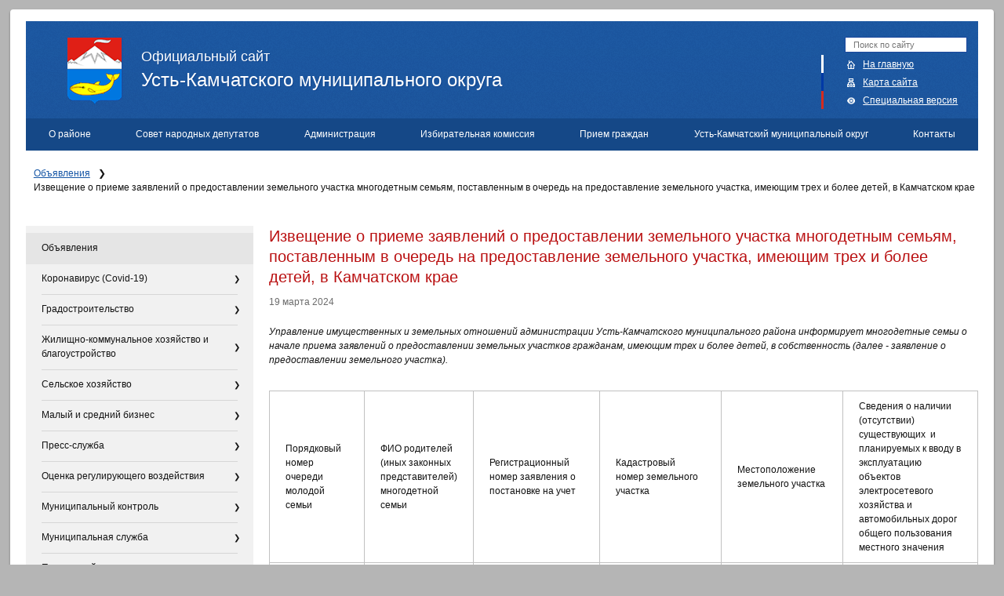

--- FILE ---
content_type: text/html; charset=utf-8
request_url: https://ust-kam.ru/ob_yavleniya/izvewenie_o_priem349483847384734434e_zayavlenij_o_predostavlenii_zemelnogo_uchastka_mnogodetnym_semyam_postavlennym_v_ochered_na/
body_size: 12478
content:
<!DOCTYPE html PUBLIC "-//W3C//DTD HTML 4.01//EN" "http://www.w3.org/TR/html4/strict.dtd">
<html xmlns="http://www.w3.org/1999/xhtml" xmlns:umi="http://www.umi-cms.ru/TR/umi" class="u-eip" xml:lang="ru"><head><meta http-equiv="Content-type" content="text/html; charset=utf-8"></meta><title>Официальный сайт Усть-Камчатского Муниципального района — Извещение о приеме заявлений о предоставлении земельного участка многодетным семьям, поставленным в очередь на предоставление земельного участка, имеющим трех и более детей, в Камчатском крае</title><link rel="icon" href="/favicon.png" sizes="16x16"></link><link rel="icon" href="/favicon32.png" sizes="32x32"></link><link rel="icon" href="/favicon.ico" type="image/x-icon"></link><link rel="SHORTCUT ICON" href="/favicon.ico"></link><meta name="description" content=""></meta><meta name="keywords" content="Усть-Камчатск, Усть-Камчатский регион, администрация"></meta><link rel="search" type="application/opensearchdescription+xml" href="/xsl/onlineSearch/description.xml" title="Search on UMI.CMS"></link><script>
	window.pageData = {"pageId":"22998","page":{"alt-name":"izvewenie_o_priem349483847384734434e_zayavlenij_o_predostavlenii_zemelnogo_uchastka_mnogodetnym_semyam_postavlennym_v_ochered_na","is_default":false},"title":"\u041e\u0444\u0438\u0446\u0438\u0430\u043b\u044c\u043d\u044b\u0439 \u0441\u0430\u0439\u0442 \u0423\u0441\u0442\u044c-\u041a\u0430\u043c\u0447\u0430\u0442\u0441\u043a\u043e\u0433\u043e \u041c\u0443\u043d\u0438\u0446\u0438\u043f\u0430\u043b\u044c\u043d\u043e\u0433\u043e \u0440\u0430\u0439\u043e\u043d\u0430 \u2014 \u0418\u0437\u0432\u0435\u0449\u0435\u043d\u0438\u0435 \u043e \u043f\u0440\u0438\u0435\u043c\u0435 \u0437\u0430\u044f\u0432\u043b\u0435\u043d\u0438\u0439 \u043e \u043f\u0440\u0435\u0434\u043e\u0441\u0442\u0430\u0432\u043b\u0435\u043d\u0438\u0438 \u0437\u0435\u043c\u0435\u043b\u044c\u043d\u043e\u0433\u043e \u0443\u0447\u0430\u0441\u0442\u043a\u0430 \u043c\u043d\u043e\u0433\u043e\u0434\u0435\u0442\u043d\u044b\u043c \u0441\u0435\u043c\u044c\u044f\u043c, \u043f\u043e\u0441\u0442\u0430\u0432\u043b\u0435\u043d\u043d\u044b\u043c \u0432 \u043e\u0447\u0435\u0440\u0435\u0434\u044c \u043d\u0430 \u043f\u0440\u0435\u0434\u043e\u0441\u0442\u0430\u0432\u043b\u0435\u043d\u0438\u0435 \u0437\u0435\u043c\u0435\u043b\u044c\u043d\u043e\u0433\u043e \u0443\u0447\u0430\u0441\u0442\u043a\u0430, \u0438\u043c\u0435\u044e\u0449\u0438\u043c \u0442\u0440\u0435\u0445 \u0438 \u0431\u043e\u043b\u0435\u0435 \u0434\u0435\u0442\u0435\u0439, \u0432 \u041a\u0430\u043c\u0447\u0430\u0442\u0441\u043a\u043e\u043c \u043a\u0440\u0430\u0435","lang":"ru","lang_id":1,"domain":"ust-kam.ru","domain_id":1,"meta":{"keywords":"\u0423\u0441\u0442\u044c-\u041a\u0430\u043c\u0447\u0430\u0442\u0441\u043a, \u0423\u0441\u0442\u044c-\u041a\u0430\u043c\u0447\u0430\u0442\u0441\u043a\u0438\u0439 \u0440\u0435\u0433\u0438\u043e\u043d, \u0430\u0434\u043c\u0438\u043d\u0438\u0441\u0442\u0440\u0430\u0446\u0438\u044f","description":""}};
</script>

<script src="/styles/common/js/cms/jquery.compiled.js?90004" charset="utf-8"></script>
<script src="/styles/common/js/guest.js?90004" charset="utf-8"></script>
<link type="text/css" rel="stylesheet" href="/styles/common/js/jquery/fancybox/jquery.fancybox.css?90004" /><script type="text/JavaScript" src="/templates/ustkam/js/jquery.ui.datepicker-ru.js"></script><script type="text/JavaScript" src="/templates/ustkam/js/jquery.menu-aim.min.js"></script><link media="screen" rel="stylesheet" type="text/css" href="/templates/ustkam/css/gosuslugi_banner.css"></link><link media="screen" rel="stylesheet" type="text/css" href="/templates/ustkam/css/style.css?v16"></link><script type="text/JavaScript" src="/templates/ustkam/js/jquery/jquery-ui-1.8.custom.min.js"></script><script type="text/JavaScript" src="/templates/ustkam/js/ui.selectmenu.js"></script><!--[if lte IE 6]><link media="screen" href="/templates/ustkam/css/ie6.css" rel="stylesheet" type="text/css"/><![endif]--><!--[if lte IE 7]><link media="screen" href="/templates/ustkam/css/ie.css" rel="stylesheet" type="text/css"/><![endif]--><!--[if gte IE 8]><link media="screen" href="/templates/ustkam/css/ie8.css" rel="stylesheet" type="text/css"/><![endif]--><script type="text/javascript" src="/templates/ustkam/js/jquery.colorbox-min.js"></script><script type="text/JavaScript" src="/templates/ustkam/js/min/jquery.site-min.js?v3"></script><script type="text/JavaScript" src="/js/guest.js"></script><script type="text/JavaScript" src="/js/client/vote.js"></script><script type="text/javascript" src="/templates/ustkam/js/uhpv-full.min.js"></script></head><body class="sec"><div class="page-margins"><div class="page"><div class="header"><h2><a href="/"><img src="/templates/ustkam/images/sc/logo.png" alt="Герб Усть-Камчатского Муниципального района" id="logo"></img><span>Официальный сайт</span>
					Усть-Камчатского муниципального округа
				</a></h2><ul class="nav"><li class="searchform"><form xmlns="" action="/ru/search/search_do/" method="GET">
<input type="text" name="search_string" placeholder="Поиск по сайту"><button>🔍</button>
</form></li><li class="home"><a href="/">На главную</a></li><li class="sitemap"><a href="/content/sitemap">Карта сайта</a></li><li class="header__trigger hidden-sm hidden-xs hidden-ms"><a class="header__icon special-version" href="/content/changeGlasses/">Специальная версия</a></li></ul><ul xmlns="" class="menu menu_top" umi:module="content" umi:method="menu" umi:element-id="0" umi:button-position="top left" umi:region="list" umi:sortable="sortable">
<li class="f has_sub ">
<a href="/about/">О районе</a><ul class="sub lvl_1">
<li class="has_sub first">
<a href="/about/glava_rajona/">Глава округа</a><ul class="sub lvl_2">
<li class="first"><a href="/about/glava_rajona/biografi/">Биография</a></li>
<li><a href="/about/glava_rajona/polnomochiya/">Полномочия</a></li>
<li class="last"><a href="/about/glava_rajona/public/">Встречи, отчёты, выступления</a></li>
</ul>
</li>
<li><a href="/about/history/">История округа</a></li>
<li><a href="/about/ustav_rajona/">Устав округа</a></li>
<li><a href="/about/simvolika/">Символика</a></li>
<li><a href="/about/pochtnye_grazhdane/">Почётные граждане</a></li>
<li class="last"><a href="/about/pasport_rajona/">Паспорт района</a></li>
</ul>
</li>
<li class="f has_sub ">
<a href="/sovet_narodnyh_deputatov/">Совет народных депутатов</a><ul class="sub lvl_1">
<li class="has_sub first">
<a href="/sovet_narodnyh_deputatov/sovet_narodnyh_deputatov/">Совет народных депутатов</a><ul class="sub lvl_2">
<li class="first"><a href="/sovet_narodnyh_deputatov/sovet_narodnyh_deputatov/spisok_depktatov/">Список депутатов</a></li>
<li><a href="/sovet_narodnyh_deputatov/sovet_narodnyh_deputatov/istoricheskaya_spravka/">Историческая справка</a></li>
<li><a href="/sovet_narodnyh_deputatov/sovet_narodnyh_deputatov/grafik_priema_izbiratelej/">График приема избирателей</a></li>
<li><a href="/sovet_narodnyh_deputatov/sovet_narodnyh_deputatov/resheniya_soveta/">Решения Совета</a></li>
<li><a href="/sovet_narodnyh_deputatov/sovet_narodnyh_deputatov/reglament_soveta/">Регламент Совета</a></li>
<li><a href="/sovet_narodnyh_deputatov/sovet_narodnyh_deputatov/predstoyawie_sessii/">Предстоящие сессии</a></li>
<li class="last"><a href="/sovet_narodnyh_deputatov/sovet_narodnyh_deputatov/plany_raboty/">Планы работы</a></li>
</ul>
</li>
<li class="has_sub">
<a href="/sovet_narodnyh_deputatov/apparat/">Аппарат</a><ul class="sub lvl_2">
<li class="first"><a href="/sovet_narodnyh_deputatov/apparat/sostav_apparata/">Состав Аппарата</a></li>
<li class="last"><a href="/sovet_narodnyh_deputatov/apparat/polozhenie_ob_apparate/">Положение об аппарате</a></li>
</ul>
</li>
<li class="has_sub last">
<a href="/sovet_narodnyh_deputatov/molodezhnyj_parlament/">Молодежный парламент</a><ul class="sub lvl_2">
<li class="first"><a href="/sovet_narodnyh_deputatov/molodezhnyj_parlament/sostav_parlamenta/">Состав Парламента</a></li>
<li><a href="/sovet_narodnyh_deputatov/molodezhnyj_parlament/polnomochiya/">Полномочия</a></li>
<li><a href="/sovet_narodnyh_deputatov/molodezhnyj_parlament/resheniya_parlamenta/">План работы Молодежного парламента</a></li>
<li class="last"><a href="/sovet_narodnyh_deputatov/molodezhnyj_parlament/predstoyawie_sessii/">Деятельность Молодежного парламента</a></li>
</ul>
</li>
</ul>
</li>
<li class="f has_sub ">
<a href="/administraciya/">Администрация</a><ul class="sub lvl_1">
<li class="has_sub first">
<a href="/administraciya/info/">Информационные материалы</a><ul class="sub lvl_2">
<li class="first"><a href="/administraciya/info/pravovoe_prosvewenie/">Правовое просвещение</a></li>
<li><a href="/administraciya/info/realizuemye_proekty/">Реализуемые проекты</a></li>
<li><a href="/administraciya/info/obwaya_inf/">Общая информация</a></li>
<li class="last"><a href="/administraciya/info/plany/">Планы</a></li>
</ul>
</li>
<li class="has_sub">
<a href="/administraciya/administraciya/">Администрация</a><ul class="sub lvl_2">
<li class="first"><a href="/administraciya/administraciya/obwestvennyj_sovet/">Общественный совет</a></li>
<li><a href="/administraciya/administraciya/dokumenty_strategicheskogo_planirovaniya/">Документы стратегического планирования</a></li>
<li><a href="/administraciya/administraciya/infor_o_rukovodstve/">Информация об администрации</a></li>
<li><a href="/administraciya/administraciya/grafik_priema/">График приема</a></li>
<li><a href="/administraciya/administraciya/otchety_dokladi/">Отчеты, доклады</a></li>
<li><a href="/administraciya/administraciya/polozhenie_reglament/">Положение об администрации УКМО</a></li>
<li><a href="/administraciya/administraciya/postanovlenie_rasporjazhenija/">Постановления, распоряжения</a></li>
<li class="last"><a href="/administraciya/administraciya/kollegialnye_organy1/">Коллегиальные органы</a></li>
</ul>
</li>
<li class="has_sub">
<a href="/administraciya/klyuchevskoe_territorialnoe_upravlenie/">Ключевское территориальное управление</a><ul class="sub lvl_2">
<li class="first"><a href="/administraciya/klyuchevskoe_territorialnoe_upravlenie/polozhenie/">Положение</a></li>
<li class="last"><a href="/administraciya/klyuchevskoe_territorialnoe_upravlenie/kontakty_sotrudniki/">Контакты, сотрудники</a></li>
</ul>
</li>
<li class="has_sub">
<a href="/administraciya/kozyrevskoe_territorialnoe_upravlenie/">Козыревское территориальное управление</a><ul class="sub lvl_2">
<li class="first"><a href="/administraciya/kozyrevskoe_territorialnoe_upravlenie/polozhenie/">Положение</a></li>
<li class="last"><a href="/administraciya/kozyrevskoe_territorialnoe_upravlenie/kontakty_sotrudniki/">Контакты, сотрудники</a></li>
</ul>
</li>
<li class="has_sub">
<a href="/administraciya/upravlenie_bezopasnosti/">Управление безопасности</a><ul class="sub lvl_2">
<li class="first"><a href="/administraciya/upravlenie_bezopasnosti/obwaya_informaciya_ob_upravlenii/">общая информация об Управлении</a></li>
<li><a href="/administraciya/upravlenie_bezopasnosti/struktura_upravleniya/">структура Управления</a></li>
<li><a href="/administraciya/upravlenie_bezopasnosti/normativno_pravovye_akty/">нормативно - правовые акты</a></li>
<li class="last"><a href="/administraciya/upravlenie_bezopasnosti/poleznye_ssylki/">полезные ссылки </a></li>
</ul>
</li>
<li class="has_sub">
<a href="/administraciya/upravlenie_delami/">Управление делами</a><ul class="sub lvl_2">
<li class="first"><a href="/administraciya/upravlenie_delami/funkcii_polnomochiya_ypravleniya/">Функции и полномочия Управления</a></li>
<li><a href="/administraciya/upravlenie_delami/sotrudniki/">Контакты, сотрудники</a></li>
<li><a href="/administraciya/upravlenie_delami/arhivnogo_dela_ukmr/">Отдела записи актов гражданского состояния и архивного дела Управления делами администрации Усть – Камчатского муниципального округа</a></li>
<li class="last"><a href="/administraciya/upravlenie_delami/sektor_po_obespecheniyu_deyatelnosti_komissii_po_delam_nesovershennoletnih_administracii_ustkamchatskogo_municipalnogo_okruga/">Сектор по обеспечению деятельности комиссии по делам несовершеннолетних Администрации Усть-Камчатского муниципального округа</a></li>
</ul>
</li>
<li class="has_sub">
<a href="/administraciya/finansekonom_kontrol_upravlenie/">Управление финансов администрации Усть-Камчатского муниципального округа Камчатского края</a><ul class="sub lvl_2">
<li class="first"><a href="/administraciya/finansekonom_kontrol_upravlenie/prognozi/">Прогнозы</a></li>
<li><a href="/administraciya/finansekonom_kontrol_upravlenie/byudzhet_dlya_gragdan/">Бюджет для граждан</a></li>
<li><a href="/administraciya/finansekonom_kontrol_upravlenie/kontakti_i_sotrudniki/">Контакты и сотрудники</a></li>
<li><a href="/administraciya/finansekonom_kontrol_upravlenie/polozhenie_oupravlenii/">Положение управления</a></li>
<li><a href="/administraciya/finansekonom_kontrol_upravlenie/otchet_o_deyatel_nosti_feku/">Отчет о деятельности Управления финансов</a></li>
<li><a href="/administraciya/finansekonom_kontrol_upravlenie/ispolnenie_budgeta/">Исполнение бюджета</a></li>
<li><a href="/administraciya/finansekonom_kontrol_upravlenie/rezultaty_proverok/">Результаты проверок</a></li>
<li><a href="/administraciya/finansekonom_kontrol_upravlenie/nalogovye_rashody/">Налоговые расходы</a></li>
<li><a href="/administraciya/finansekonom_kontrol_upravlenie/b111yudzhet/">БЮДЖЕТ</a></li>
<li class="last"><a href="/administraciya/finansekonom_kontrol_upravlenie/informaciya_o_srednej_zarabotnoj_plate/">Информация о средней заработной плате</a></li>
</ul>
</li>
<li class="has_sub">
<a href="/administraciya/upravlenie_zhkh_transporta_i_energetiki/"> Управление строительства, благоустройства, дорожно-транспортного и жилищно-коммунального хозяйства</a><ul class="sub lvl_2">
<li class="first"><a href="/administraciya/upravlenie_zhkh_transporta_i_energetiki/kontakty/">Контакты</a></li>
<li><a href="/administraciya/upravlenie_zhkh_transporta_i_energetiki/sotrudniki/">Сотрудники</a></li>
<li><a href="/administraciya/upravlenie_zhkh_transporta_i_energetiki/polozhenie_ob_upravlenii/">Положение об Управлении</a></li>
<li><a href="/administraciya/upravlenie_zhkh_transporta_i_energetiki/municipanye_uslugi/">Муниципальные услуги</a></li>
<li><a href="/administraciya/upravlenie_zhkh_transporta_i_energetiki/normativnye_dokumenty/">Нормативные документы</a></li>
<li><a href="/administraciya/upravlenie_zhkh_transporta_i_energetiki/poleznye_ssylki/">Полезные ссылки</a></li>
<li><a href="/administraciya/upravlenie_zhkh_transporta_i_energetiki/podvedomstvennye_uchrezhdeniya/">Подведомственные учреждения</a></li>
<li class="last"><a href="/administraciya/upravlenie_zhkh_transporta_i_energetiki/kratkosrochnyj_plan/">Краткосрочный план</a></li>
</ul>
</li>
<li class="has_sub">
<a href="/administraciya/upravlenie_obrazovaniya/">Управление образования</a><ul class="sub lvl_2">
<li class="first"><a href="/administraciya/upravlenie_obrazovaniya/otdel_kultury_sporta_molodezhnoj_politiki_i_turizma/">Отдел культуры, спорта, молодежной политики и туризма</a></li>
<li><a href="/administraciya/upravlenie_obrazovaniya/otdel_socialnoj_podderzhki_naseleniya/">Отдел социальной поддержки населения</a></li>
<li><a href="/administraciya/upravlenie_obrazovaniya/obshhaja_informacija_ob_upravlenii/">Общая информация об Управлении</a></li>
<li><a href="/administraciya/upravlenie_obrazovaniya/struktura_upravlenija/">Структура Управления</a></li>
<li><a href="/administraciya/upravlenie_obrazovaniya/ustav_upravlenija/">Устав Управления</a></li>
<li><a href="/administraciya/upravlenie_obrazovaniya/docs/">Нормативные документы</a></li>
<li><a href="/administraciya/upravlenie_obrazovaniya/uchrezhdeniya/">Подведомственные учреждения</a></li>
<li><a href="/administraciya/upravlenie_obrazovaniya/opeka_popechitelstvo_i_zashhita_prav_nesovershennoletnikh/">Опека, попечительство и защита прав несовершеннолетних</a></li>
<li><a href="/administraciya/upravlenie_obrazovaniya/otdel_organizacii_obucheniya_i_socializacii_v_obrazovanii/">Отдел образования</a></li>
<li class="last"><a href="/administraciya/upravlenie_obrazovaniya/goryachaya_liniya/">Горячая линия</a></li>
</ul>
</li>
<li class="has_sub">
<a href="/administraciya/komitet_po_upravleniyu_municipalnym_imuwestvom_voprosam_territorialnogo_planirovaniya_i_stroitelstva/">Управление имущественных и земельных отношений</a><ul class="sub lvl_2">
<li class="first"><a href="/administraciya/komitet_po_upravleniyu_municipalnym_imuwestvom_voprosam_territorialnogo_planirovaniya_i_stroitelstva/reestri_municipalnoe_imuchestvo/">Реестры муниципального имущества</a></li>
<li><a href="/administraciya/komitet_po_upravleniyu_municipalnym_imuwestvom_voprosam_territorialnogo_planirovaniya_i_stroitelstva/kontakty/">Контакты, сотрудники</a></li>
<li><a href="/administraciya/komitet_po_upravleniyu_municipalnym_imuwestvom_voprosam_territorialnogo_planirovaniya_i_stroitelstva/sotrudniki/">Земельные отношения</a></li>
<li><a href="/administraciya/komitet_po_upravleniyu_municipalnym_imuwestvom_voprosam_territorialnogo_planirovaniya_i_stroitelstva/ustav/">Устав</a></li>
<li><a href="/administraciya/komitet_po_upravleniyu_municipalnym_imuwestvom_voprosam_territorialnogo_planirovaniya_i_stroitelstva/municipalnie_uslugi/">Муниципальные услуги</a></li>
<li><a href="/administraciya/komitet_po_upravleniyu_municipalnym_imuwestvom_voprosam_territorialnogo_planirovaniya_i_stroitelstva/docs/">Нормативные документы</a></li>
<li><a href="/administraciya/komitet_po_upravleniyu_municipalnym_imuwestvom_voprosam_territorialnogo_planirovaniya_i_stroitelstva/nalog_na_imuwestvo/">Налог на имущество</a></li>
<li><a href="/administraciya/komitet_po_upravleniyu_municipalnym_imuwestvom_voprosam_territorialnogo_planirovaniya_i_stroitelstva/dalnevostochnyj_gektar/">Дальневосточный гектар</a></li>
<li><a href="/administraciya/komitet_po_upravleniyu_municipalnym_imuwestvom_voprosam_territorialnogo_planirovaniya_i_stroitelstva/arenda_zemelnyh_uchastkov/">Аренда земельных участков</a></li>
<li><a href="/administraciya/komitet_po_upravleniyu_municipalnym_imuwestvom_voprosam_territorialnogo_planirovaniya_i_stroitelstva/privatizaciya_municipalnogo_imuwestva/">Приватизация муниципального имущества</a></li>
<li><a href="/administraciya/komitet_po_upravleniyu_municipalnym_imuwestvom_voprosam_territorialnogo_planirovaniya_i_stroitelstva/o_predostavlenii_zemelnyh_uchastkov_mnogodetnym_semyam/">О предоставлении земельных участков многодетным семьям</a></li>
<li><a href="/administraciya/komitet_po_upravleniyu_municipalnym_imuwestvom_voprosam_territorialnogo_planirovaniya_i_stroitelstva/zhilye_pomeweniya_municipalnogo_zhiliwnogo_fonda_kommercheskogo_ispolzovaniya/">Жилые помещения муниципального жилищного фонда коммерческого использования</a></li>
<li><a href="/administraciya/komitet_po_upravleniyu_municipalnym_imuwestvom_voprosam_territorialnogo_planirovaniya_i_stroitelstva/dalnevostochnaya_ipoteka/">Дальневосточная ипотека</a></li>
<li><a href="/administraciya/komitet_po_upravleniyu_municipalnym_imuwestvom_voprosam_territorialnogo_planirovaniya_i_stroitelstva/obespechenie_zhilm_molodyh_semej/">Обеспечение жильём молодых семей</a></li>
<li><a href="/administraciya/komitet_po_upravleniyu_municipalnym_imuwestvom_voprosam_territorialnogo_planirovaniya_i_stroitelstva/socialnaya_vyplata_v_svyazi_s_pereseleniem_iz_rajonov_krajnego_severa/"> Социальная выплата, в связи с переселением из районов Крайнего Севера </a></li>
<li><a href="/administraciya/komitet_po_upravleniyu_municipalnym_imuwestvom_voprosam_territorialnogo_planirovaniya_i_stroitelstva/poryadok_predostavleniya_zhilyh_pomewenij_municipalnogo_specializirovannogo_zhiliwnogo_fonda/">Порядок предоставления жилых помещений муниципального специализированного жилищного фонда</a></li>
<li><a href="/administraciya/komitet_po_upravleniyu_municipalnym_imuwestvom_voprosam_territorialnogo_planirovaniya_i_stroitelstva/kompleksnye_kadastrovye_raboty/">Комплексные кадастровые работы в кадастровом квартале 41:09:0010114</a></li>
<li><a href="/administraciya/komitet_po_upravleniyu_municipalnym_imuwestvom_voprosam_territorialnogo_planirovaniya_i_stroitelstva/izyatie_dlya_municipalnyh_nuzhd/">Изъятие для муниципальных нужд</a></li>
<li><a href="/administraciya/komitet_po_upravleniyu_municipalnym_imuwestvom_voprosam_territorialnogo_planirovaniya_i_stroitelstva/kompleksnye_kadastrovye_raboty_v_kadastrovom_kvartale_41090010111/">Комплексные кадастровые работы в кадастровом квартале 41:09:0010111</a></li>
<li><a href="/administraciya/komitet_po_upravleniyu_municipalnym_imuwestvom_voprosam_territorialnogo_planirovaniya_i_stroitelstva/o_predostavlenii_zemelnyh_uchastkov_uchastnikam_svo_i_chlenam_ih_semej/">О предоставлении земельных участков участникам СВО и членам их семей</a></li>
<li class="last"><a href="/administraciya/komitet_po_upravleniyu_municipalnym_imuwestvom_voprosam_territorialnogo_planirovaniya_i_stroitelstva/perechen_pomewenij_rasselyaemyh_mnogokvartirnyh_domov_priznannyh_v_ustanovlennom_poryadke_avarijnymi_i_podlezhawimi_snosu/">Перечень помещений, расселяемых многоквартирных домов, признанных в установленном порядке аварийными и подлежащими сносу</a></li>
</ul>
</li>
<li class="has_sub">
<a href="/administraciya/upravlenie_ekonomicheskogo_razvitiya_i_kontrolnoj_deyatelnosti/">Управление экономического развития и контрольной деятельности</a><ul class="sub lvl_2">
<li class="first"><a href="/administraciya/upravlenie_ekonomicheskogo_razvitiya_i_kontrolnoj_deyatelnosti/struktura_upravleniya_grafik_raboty/">Структура Управления, график работы </a></li>
<li><a href="/administraciya/upravlenie_ekonomicheskogo_razvitiya_i_kontrolnoj_deyatelnosti/pravila_blagoustrojstva/">Правила благоустройства</a></li>
<li><a href="/administraciya/upravlenie_ekonomicheskogo_razvitiya_i_kontrolnoj_deyatelnosti/ekonomika/">Экономика</a></li>
<li><a href="/administraciya/upravlenie_ekonomicheskogo_razvitiya_i_kontrolnoj_deyatelnosti/neformal_naya_zanyatost/">Неформальная занятость</a></li>
<li><a href="/administraciya/upravlenie_ekonomicheskogo_razvitiya_i_kontrolnoj_deyatelnosti/otdely/">Муниципальные закупки</a></li>
<li><a href="/administraciya/upravlenie_ekonomicheskogo_razvitiya_i_kontrolnoj_deyatelnosti/ustav_upravleniya/">Устав Управления</a></li>
<li><a href="/administraciya/upravlenie_ekonomicheskogo_razvitiya_i_kontrolnoj_deyatelnosti/funkcii_i_polnomochiya_upravleniya/">Функции и полномочия Управления </a></li>
<li class="last"><a href="/administraciya/upravlenie_ekonomicheskogo_razvitiya_i_kontrolnoj_deyatelnosti/administrativnaya_komissiya/">Административная комиссия</a></li>
</ul>
</li>
<li class="last"><a href="/administraciya/mku_upravlenie_po_obespecheniyu_bezopasnosti_zhiznedeyatelnosti_naseleniya_edinoj_dezhurnodispetcherskoj_sluzhby_i_materialnoteh/">МКУ «Управление материально-технического обеспечения»</a></li>
</ul>
</li>
<li class="f has_sub ">
<a href="/izbiratelnaya_komissiya/">Избирательная комиссия</a><ul class="sub lvl_1">
<li class="first"><a href="/izbiratelnaya_komissiya/sostav_kontakty/">Состав комиссии, контакты</a></li>
<li><a href="/izbiratelnaya_komissiya/polnomochiya/">Полномочия</a></li>
<li><a href="/izbiratelnaya_komissiya/itogi_vyborov_redakciya/">Итоги выборов </a></li>
<li class="has_sub">
<a href="/izbiratelnaya_komissiya/ustkamchatskij_municipalnyj_okrug/">Усть-Камчатский муниципальный округ</a><ul class="sub lvl_2">
<li class="first"><a href="/izbiratelnaya_komissiya/ustkamchatskij_municipalnyj_okrug/izbiratelnyj_okrug_1/">Избирательный округ №1</a></li>
<li><a href="/izbiratelnaya_komissiya/ustkamchatskij_municipalnyj_okrug/izbiratelnyj_okrug_2/">Избирательный округ №2</a></li>
<li><a href="/izbiratelnaya_komissiya/ustkamchatskij_municipalnyj_okrug/izbiratelnyj_okrug_3/">Избирательный округ №3</a></li>
<li><a href="/izbiratelnaya_komissiya/ustkamchatskij_municipalnyj_okrug/izbiratelnyj_okrug_4/">Избирательный округ №4</a></li>
<li><a href="/izbiratelnaya_komissiya/ustkamchatskij_municipalnyj_okrug/izbiratelnyj_okrug_5/">Избирательный округ №5</a></li>
<li><a href="/izbiratelnaya_komissiya/ustkamchatskij_municipalnyj_okrug/izbiratelnyj_okrug_6/">Избирательный округ №6</a></li>
<li class="last"><a href="/izbiratelnaya_komissiya/ustkamchatskij_municipalnyj_okrug/izbiratelnyj_okrug_7/">Избирательный округ №7</a></li>
</ul>
</li>
<li class="last"><a href="/izbiratelnaya_komissiya/postanovleniya_tik/">Постановления ТИК</a></li>
</ul>
</li>
<li class="f "><a href="/priem_grazhdan/">Прием граждан</a></li>
<li class="f has_sub ">
<a href="/poseleniya/">Усть-Камчатский муниципальный округ</a><ul class="sub lvl_1">
<li class="has_sub first">
<a href="/poseleniya/ustkamchatskoe_poselenie/">поселок Усть-Камчатск</a><ul class="sub lvl_2"><li class="last"><a href="/poseleniya/ustkamchatskoe_poselenie/kratkaya_harak_territorii/">Краткая характеристика территории</a></li></ul>
</li>
<li><a href="/poseleniya/klyuchevskoe_poselenie/">поселок Ключи</a></li>
<li class="last"><a href="/poseleniya/kozyrevskoe_poselenie/">поселок Козыревск</a></li>
</ul>
</li>
<li class="f last "><a href="/contact/">Контакты</a></li>
</ul></div><ul xmlns="" class="breadcrumbs">
<li>
<a href="/ob_yavleniya/">Объявления</a><span>❯</span>
</li>
<li>Извещение о приеме заявлений о предоставлении земельного участка многодетным семьям, поставленным в очередь на предоставление земельного участка, имеющим трех и более детей, в Камчатском крае</li>
</ul>
<div class="main"><div class="col1"><div class="col1-content"><div xmlns="" class="content-text">
<h1 umi:element-id="22998" umi:field-name="h1" umi:empty="Заголовок">Извещение о приеме заявлений о предоставлении земельного участка многодетным семьям, поставленным в очередь на предоставление земельного участка, имеющим трех и более детей, в Камчатском крае</h1>
<span class="date" umi:element-id="22998" umi:field-name="publish_time" umi:empty="Дата создания">19&nbsp;марта&nbsp;2024</span><div class="anons" umi:element-id="22998" umi:field-name="anons"><p>Управление имущественных и земельных отношений администрации Усть-Камчатского муниципального района информирует многодетные семьи о начале приема заявлений о предоставлении земельных участков гражданам, имеющим трех и более детей, в собственность (далее - заявление о предоставлении земельного участка).</p></div>
<div class="content" umi:element-id="22998" umi:field-name="content"><table width="100%">
<tbody>
<tr>
<td width="14%">
<p>Порядковый номер очереди молодой семьи</p>
</td>
<td width="10%">
<p>ФИО родителей (иных законных представителей) многодетной семьи</p>
</td>
<td width="19%">
<p>Регистрационный номер заявления о постановке на учет</p>
</td>
<td width="15%">
<p>Кадастровый номер земельного участка</p>
</td>
<td width="18%">
<p>Местоположение земельного участка</p>
</td>
<td width="21%">
<p>Сведения о наличии (отсутствии) существующих&nbsp; и планируемых к вводу в эксплуатацию объектов электросетевого хозяйства и автомобильных дорог общего пользования местного значения</p>
</td>
</tr>
<tr>
<td width="14%">
<p>1</p>
</td>
<td width="10%">
<p>Чуркина В.С.</p>
</td>
<td width="19%">
<p>06/2022/16379</p>
</td>
<td width="15%">
<p>41:09:0010114:3581</p>
</td>
<td width="18%">
<p>Камчатский край, р-н Усть-Камчатский, п. Усть-Камчатск, ул. Горького</p>
</td>
<td width="21%">
<p>Имеются объект электросетевого хозяйства, автомобильная дорога местного значения, категория которой не установлена</p>
</td>
</tr>
</tbody>
</table>
<p>Заявление о предоставлении земельного участка может быть подано:</p>
<p>- в Управление имущественных и земельных отношений администрации Усть-Камчатского муниципального района (далее &ndash; Уполномоченный орган), расположенное по адресу: 684415 Камчатский край, Усть-Камчатский район, п. Усть-Камчатск, ул. 60 лет Октября, д. 24, 3-й этаж, кабинеты № 4.1 и № 16.3. (пн. &ndash; чт. с 9-00 до 12-00 и с 14-00 до 17-00, пятница с 9-00 до 12-00). Контактный телефон: 8(41534)20702, доп. 250 или 253;</p>
<p>- в филиалы и дополнительные офисы Краевого государственного казенного учреждения &laquo;Многофункциональный центр предоставления государственных и муниципальных услуг в Камчатском крае&raquo;.</p>
<p>Заявление о предоставлении земельного участка представляется многодетной семьей и (или) представителем в соответствии с требованиями<br />и порядком, установленными статьей 7 Закона Камчатского края от 03.03.2021 №&nbsp;562 &laquo;О предоставлении земельных участков в собственность гражданам Российской Федерации, имеющим трех и более детей, в Камчатском крае&raquo;.</p>
<p><strong>Срок приема заявлений о предоставлении земельного участка с 21.03.2024 по 30.04.2024 (включительно).</strong></p>
<p>Одновременно информируем о том, что если многодетной семьей<br />не представлено заявление о предоставлении земельного участка до окончания срока приема заявлений, указанного в извещении, Уполномоченный орган включает такую многодетную семью в следующее извещение.</p></div>
</div></div></div><div class="col2"><div class="col2-content"><ul xmlns="" class="menu menu_left" umi:module="content" umi:method="menu" umi:element-id="0" umi:button-position="top left" umi:region="list" umi:sortable="sortable">
<li class="f active"><a href="/ob_yavleniya/">Объявления</a></li>
<li class="f has_sub ">
<a href="/koronavirus_covid19/">Коронавирус (Covid-19)</a><ul class="sub lvl_1">
<li class="first"><a href="/koronavirus_covid19/npa/">НПА</a></li>
<li class="last"><a href="/koronavirus_covid19/poleznaya_informaciya/">Полезная информация</a></li>
</ul>
</li>
<li class="f has_sub ">
<a href="/gradostroitelstvo/">Градостроительство</a><ul class="sub lvl_1">
<li class="first"><a href="/gradostroitelstvo/gen_plan/">Генеральный план</a></li>
<li class="has_sub">
<a href="/gradostroitelstvo/pravila_zemlepolzovaniya/">Правила землепользования и застройки</a><ul class="sub lvl_2">
<li class="first"><a href="/gradostroitelstvo/pravila_zemlepolzovaniya/proekty_reshenij_o_vnesenii_izmenenij_v_pravila_zemlepolzovaniya_i_zastrojki_ustkamchatskogo_selskogo_poseleniya/">Проекты решений о внесении изменений в Правила землепользования и застройки Усть-Камчатского сельского поселения</a></li>
<li class="last"><a href="/gradostroitelstvo/pravila_zemlepolzovaniya/resheniya_soveta_narodnyh_deputatov_uksp_o_vnesenii_izmenenij_v_pravila_zemlepolzovaniya_i_zastrojki_uksp/">Решения Совета народных депутатов УКМР</a></li>
</ul>
</li>
<li><a href="/gradostroitelstvo/normativy_gradostroityelnogo_proyektirovanija/">Нормативы градостроительного проектирования</a></li>
<li><a href="/gradostroitelstvo/proyekty_planirovki_tyerritorij/">Проекты планировки территорий</a></li>
<li><a href="/gradostroitelstvo/administrativnyye_ryeglamyenty/">Административные регламенты</a></li>
<li><a href="/gradostroitelstvo/razreshitelnye_dokumenty/">Разрешительные документы</a></li>
<li class="last"><a href="/gradostroitelstvo/publichnyj_servitut/">Публичный сервитут</a></li>
</ul>
</li>
<li class="f has_sub ">
<a href="/zhiliwnokommunalnoe_hozyajstvo_i_blagoustrojstvo/">Жилищно-коммунальное хозяйство и благоустройство</a><ul class="sub lvl_1">
<li class="has_sub first">
<a href="/zhiliwnokommunalnoe_hozyajstvo_i_blagoustrojstvo/gradostroitelstvo_ukmr/">Градостроительство УКМО</a><ul class="sub lvl_2">
<li class="first"><a href="/zhiliwnokommunalnoe_hozyajstvo_i_blagoustrojstvo/gradostroitelstvo_ukmr/novosti_v_sfere_gradostroitelstva/">Новости в сфере градостроительства</a></li>
<li><a href="/zhiliwnokommunalnoe_hozyajstvo_i_blagoustrojstvo/gradostroitelstvo_ukmr/shema_territorialnogo_planirovaniya_ustkamchatskogo_municipalnogo_rajona/">Схема территориального планирования Усть-камчатского муниципального района</a></li>
<li><a href="/zhiliwnokommunalnoe_hozyajstvo_i_blagoustrojstvo/gradostroitelstvo_ukmr/normativy_gradostroitelnogo_proektirovaniya/">Нормативы градостроительного проектирования</a></li>
<li><a href="/zhiliwnokommunalnoe_hozyajstvo_i_blagoustrojstvo/gradostroitelstvo_ukmr/proekty_planirovki_territorii/">Проекты планировки территории</a></li>
<li><a href="/zhiliwnokommunalnoe_hozyajstvo_i_blagoustrojstvo/gradostroitelstvo_ukmr/administrativnye_reglamenty/">Административные регламенты</a></li>
<li><a href="/zhiliwnokommunalnoe_hozyajstvo_i_blagoustrojstvo/gradostroitelstvo_ukmr/razreshitelnye_dokumenty/">Разрешительная документация</a></li>
<li><a href="/zhiliwnokommunalnoe_hozyajstvo_i_blagoustrojstvo/gradostroitelstvo_ukmr/priobresti_zemelnyj_uchastok/">Приобрести земельный участок</a></li>
<li><a href="/zhiliwnokommunalnoe_hozyajstvo_i_blagoustrojstvo/gradostroitelstvo_ukmr/poluchit_uslugu_v_sfere_stroitelstva/">Получить услугу в сфере строительства</a></li>
<li><a href="/zhiliwnokommunalnoe_hozyajstvo_i_blagoustrojstvo/gradostroitelstvo_ukmr/ischerpyvayuwie_perechni_procedur_v_sfere_stroitelstva/">Исчерпывающие перечни процедур в сфере строительства</a></li>
<li><a href="/zhiliwnokommunalnoe_hozyajstvo_i_blagoustrojstvo/gradostroitelstvo_ukmr/ekspertiza_rezultatov_inzhenernyh_izyskanij_i_proektnoj_dokumentacii/">Экспертиза результатов инженерных изысканий и проектной документации</a></li>
<li><a href="/zhiliwnokommunalnoe_hozyajstvo_i_blagoustrojstvo/gradostroitelstvo_ukmr/kalkulyator_procedur_v_sfere_stroitelstva/">Калькулятор процедур в сфере строительства</a></li>
<li><a href="/zhiliwnokommunalnoe_hozyajstvo_i_blagoustrojstvo/gradostroitelstvo_ukmr/poleznye_ssylki/">Полезные ссылки</a></li>
<li class="last"><a href="/zhiliwnokommunalnoe_hozyajstvo_i_blagoustrojstvo/gradostroitelstvo_ukmr/pravila_zemlepolzovaniya_i_zastrojki_mezhselennyh_territorij_uk_mr/">Правила землепользования и застройки межселенных территорий УК МР</a></li>
</ul>
</li>
<li><a href="/zhiliwnokommunalnoe_hozyajstvo_i_blagoustrojstvo/reestr_mest_plowadok_nakopleniya_tverdyh_kommunalnyh_othodov_ustkamchatskogo_selskogo_poseleniya/">Реестр мест (площадок) накопления твердых коммунальных отходов Усть-Камчатского сельского поселения</a></li>
<li><a href="/zhiliwnokommunalnoe_hozyajstvo_i_blagoustrojstvo/shema_razmeweniya_mest_plowadok_nakopleniya_tverdyh_kommunalnyh_othodov_ustkamchatskogo_selskogo_poseleniya/">Схема размещения мест (площадок) накопления твердых коммунальных отходов Усть-Камчатского сельского поселения</a></li>
<li><a href="/zhiliwnokommunalnoe_hozyajstvo_i_blagoustrojstvo/blaioustroistvo_formirovanie_sovremennoj_gorodskoj_sredy/">Благоустройство района - посёлки для комфортной жизни</a></li>
<li class="last"><a href="/zhiliwnokommunalnoe_hozyajstvo_i_blagoustrojstvo/proekty_dogovorov_upravleniya/">Проекты договоров управления</a></li>
</ul>
</li>
<li class="f has_sub ">
<a href="/selskoe_hozyajstvo/">Сельское хозяйство</a><ul class="sub lvl_1">
<li class="first"><a href="/selskoe_hozyajstvo/informaciya_dlya_sh_predpriyatij/">Информация для с/х предприятий</a></li>
<li><a href="/selskoe_hozyajstvo/programmy_razvitiya/">Программы развития</a></li>
<li><a href="/selskoe_hozyajstvo/formy_i_vidy_municipalnoj_podderzhki/">Формы и виды муниципальной поддержки</a></li>
<li class="last"><a href="/selskoe_hozyajstvo/gospodderzhka_razvitiya_sh_v_kamchatskom_krae/">Господдержка развития с/х в Камчатском крае </a></li>
</ul>
</li>
<li class="f has_sub ">
<a href="/malyj_i_sryednij_biznyes/">Малый и средний бизнес</a><ul class="sub lvl_1">
<li class="first"><a href="/malyj_i_sryednij_biznyes/inphormatsija_dlja_khozjajstvujushchikh_subektov/">Информация для хозяйствующих субъектов</a></li>
<li><a href="/malyj_i_sryednij_biznyes/formy_i_vidy_municipalnoj_podderzhki/">Формы и виды муниципальной поддержки</a></li>
<li><a href="/malyj_i_sryednij_biznyes/sovet_po_predprinimatelstvu/">Совет по предпринимательству</a></li>
<li><a href="/malyj_i_sryednij_biznyes/reestry_sub_ektov_malogo_i_srednego_predprinimatel_stva_-_poluchatelej_podderzhki/">Реестры субъектов малого и среднего предпринимательства - получателей поддержки</a></li>
<li><a href="/malyj_i_sryednij_biznyes/razmewenie_torgovyh_tochek/">Размещение торговых точек</a></li>
<li><a href="/malyj_i_sryednij_biznyes/poleznye_ssylki/">Полезные ссылки</a></li>
<li><a href="/malyj_i_sryednij_biznyes/municipalnye_programmy_po_razvitiyu_smsp/">Муниципальные программы по развитию СМСП</a></li>
<li><a href="/malyj_i_sryednij_biznyes/gosudarstvennaya_programma_kamchatskogo_kraya/">Государственная программа Камчатского края</a></li>
<li><a href="/malyj_i_sryednij_biznyes/kolichestvo_smsp_i_ih_klassifikaciya_po_vidam_ekonomicheskoj_deyatelnosti/">Количество СМСП и их классификация по видам экономической деятельности</a></li>
<li><a href="/malyj_i_sryednij_biznyes/chislo_zamewennyh_rabochih_mest_v_smsp_v_sootvetstvii_s_ih_klassifikaciej_po_vidam_ekonomicheskoj_deyatelnosti/">Число замещенных рабочих мест в СМСП в соответствии с их классификацией по видам экономической деятельности</a></li>
<li><a href="/malyj_i_sryednij_biznyes/oborot_tovarov_rabot_uslug_proizvodimyh_smsp_v_sootvetstvii_s_ih_klassifikaciej_po_vidam_ekonomicheskoj_deyatelnosti/">Оборот товаров (работ, услуг), производимых СМСП, в соответствии с их классификацией по видам экономической деятельности</a></li>
<li><a href="/malyj_i_sryednij_biznyes/finansovoekonomicheskoe_sostoyanie_smsp/">Финансово-экономическое состояние СМСП</a></li>
<li><a href="/malyj_i_sryednij_biznyes/infrastruktura_podderzhki_smsp/">Инфраструктура поддержки СМСП</a></li>
<li><a href="/malyj_i_sryednij_biznyes/razmewenie_reklamnyh_konstrukcij/">Размещение рекламных конструкций </a></li>
<li class="last"><a href="/malyj_i_sryednij_biznyes/dokumenty/">Документы</a></li>
</ul>
</li>
<li class="f has_sub ">
<a href="/presssluzhba/">Пресс-служба</a><ul class="sub lvl_1">
<li class="first"><a href="/presssluzhba/uk_vestnik_of/">Архив газеты «Усть-Камчатский вестник-официально»</a></li>
<li><a href="/presssluzhba/novosti_ekonomiki/">Новости</a></li>
<li><a href="/presssluzhba/uk_vestnik/">Архив газеты «Усть-Камчатский вестник»</a></li>
<li><a href="/presssluzhba/vernye_regionu/">ВерныЕ Региону</a></li>
<li><a href="/presssluzhba/fotoarhiv/">Фотоархив</a></li>
<li class="last"><a href="/presssluzhba/video/">Видеоролики</a></li>
</ul>
</li>
<li class="f has_sub ">
<a href="/ocenka_reguliruyuwego_vozdejstviya/">Оценка регулирующего воздействия</a><ul class="sub lvl_1">
<li class="first"><a href="/ocenka_reguliruyuwego_vozdejstviya/obwestvennye_obsuzhdeniy1a/">Общественные обсуждения </a></li>
<li><a href="/ocenka_reguliruyuwego_vozdejstviya/luchshie_praktiki/">Лучшие практики</a></li>
<li><a href="/ocenka_reguliruyuwego_vozdejstviya/publichnye_konsultacii_proektov_npa/">Публичные консультации проектов НПА</a></li>
<li><a href="/ocenka_reguliruyuwego_vozdejstviya/ekspertiza_npa_ustkamchatskogo_municipalnogo_rajona/">Экспертиза НПА Усть-Камчатского муниципального района</a></li>
<li class="last"><a href="/ocenka_reguliruyuwego_vozdejstviya/normativno-pravovye_akty_po_orv_i_ehkspertize/">Нормативно-правовые акты по ОРВ и экспертизе</a></li>
</ul>
</li>
<li class="f has_sub ">
<a href="/municipalnyj_kontrol/">Муниципальный контроль </a><ul class="sub lvl_1">
<li class="first"><a href="/municipalnyj_kontrol/municipalnyj_kontrol_na_avtomobilnom_transporte_i_dorozhnom_hozyajstve_1/">Муниципальный контроль на автомобильном транспорте и дорожном хозяйстве</a></li>
<li><a href="/municipalnyj_kontrol/municipal_nyj_zhiliwnyj_kontrol/">Муниципальный жилищный контроль</a></li>
<li><a href="/municipalnyj_kontrol/municipalnyj_zemelnyj_kontrol_1/">Муниципальный земельный контроль</a></li>
<li><a href="/municipalnyj_kontrol/municipalnyj_kontrol_v_sfere_blagoustrojstva_1/">Муниципальный контроль в сфере благоустройства</a></li>
<li><a href="/municipalnyj_kontrol/gosudarstvennyj_zhiliwnyj_nadzor_v_otnoshenii_yuridicheskih_lic_individualnyh_predprinimatelej_i_grazhdan_1/">Государственный жилищный надзор в отношении юридических лиц, индивидуальных предпринимателей и  граждан</a></li>
<li class="last"><a href="/municipalnyj_kontrol/informacionnye_materialy/">Информационные материалы</a></li>
</ul>
</li>
<li class="f has_sub ">
<a href="/municipalnaya_sluzhba/">Муниципальная служба</a><ul class="sub lvl_1">
<li class="first"><a href="/municipalnaya_sluzhba/zakonodatelstvo/">Законодательство</a></li>
<li><a href="/municipalnaya_sluzhba/polozhenie/">Положение о муниципальной службе</a></li>
<li class="last"><a href="/municipalnaya_sluzhba/poryadok/">Порядок формирования кадрового резерва</a></li>
</ul>
</li>
<li class="f has_sub ">
<a href="/protivodejstvie_korrupcii/">Противодействие коррупции</a><ul class="sub lvl_1">
<li class="first"><a href="/protivodejstvie_korrupcii/obwaya_infor/">Общая информация</a></li>
<li><a href="/protivodejstvie_korrupcii/obratnaya_svyaz/">Обратная связь</a></li>
<li><a href="/protivodejstvie_korrupcii/docs/">Нормативные документы</a></li>
<li><a href="/protivodejstvie_korrupcii/metodicd_mat/">Методические материалы</a></li>
<li><a href="/protivodejstvie_korrupcii/nezavisimaya_ekspertiza/">Независимая экспертиза проектов НПА</a></li>
<li><a href="/protivodejstvie_korrupcii/komissiya/">Комиссия по противодействию коррупции</a></li>
<li class="last"><a href="/protivodejstvie_korrupcii/dohodi/">Доходы</a></li>
</ul>
</li>
<li class="f has_sub ">
<a href="/goics_prof_narushenii/">Безопасность и правопорядок</a><ul class="sub lvl_1">
<li class="first"><a href="/goics_prof_narushenii/profilaktika_narkomanii_i_alkogolizma/">Профилактика наркомании и алкоголизма</a></li>
<li><a href="/goics_prof_narushenii/profilaktika_prestuplenij_i_pravonarushenij/">Профилактика преступлений и правонарушений</a></li>
<li><a href="/goics_prof_narushenii/profilaktika_terrorizma_i_ekstremizma/">Профилактика терроризма и экстремизма</a></li>
<li><a href="/goics_prof_narushenii/normativnye_pravovye_akty/">Нормативные правовые акты</a></li>
<li><a href="/goics_prof_narushenii/plan_raboty_konsultacionnogo_klassa/">План работы консультационного класса</a></li>
<li><a href="/goics_prof_narushenii/informacionnye_materialy/">Информационные материалы</a></li>
<li><a href="/goics_prof_narushenii/pamyatki1/">Памятки</a></li>
<li><a href="/goics_prof_narushenii/go_i_chs/">ГО и ЧС</a></li>
<li><a href="/goics_prof_narushenii/mobilizaciya_i_territorialnaya_oborona/">Мобилизация и территориальная оборона</a></li>
<li><a href="/goics_prof_narushenii/informacionnaya_bezopasnost/">Информационная безопасность </a></li>
<li><a href="/goics_prof_narushenii/profilaktika_prestuplenij_i_pravonarushenij1/">Профилактика преступлений и правонарушений</a></li>
<li><a href="/goics_prof_narushenii/protivodejstvie_terrorizmu_i_ekstremizmu/">Противодействие терроризму и экстремизму  </a></li>
<li><a href="/goics_prof_narushenii/edinaya_dezhurnodispetcherskaya_sluzhba/">Единая дежурно-диспетчерская служба</a></li>
<li><a href="/goics_prof_narushenii/bezopasnost_dorozhnogo_dvizheniya/">Безопасность дорожного движения   </a></li>
<li class="last"><a href="/goics_prof_narushenii/uchebnokonsultacionnyj_klass_po_go_i_chs/">Учебно-консультационный класс по ГО и ЧС  </a></li>
</ul>
</li>
<li class="f "><a href="/municipalnoe_chastnoe_partnerstvo/">Муниципальное частное партнерство</a></li>
<li class="f has_sub ">
<a href="/vyyavlenie_pravoobladatelej_ranee_uchtennyh_obektov_nedvizhimosti/">Выявление правообладателей ранее учтенных объектов недвижимости</a><ul class="sub lvl_1">
<li class="first"><a href="/vyyavlenie_pravoobladatelej_ranee_uchtennyh_obektov_nedvizhimosti/perechni_ranee_uchtennyh_obektov_nedvizhimosti/">Перечни ранее учтенных объектов недвижимости</a></li>
<li><a href="/vyyavlenie_pravoobladatelej_ranee_uchtennyh_obektov_nedvizhimosti/proekty_reshenij_o_vyyavlenii_pravoobladatelej_ranee_uchtennyh_obektov_nedvizhimosti/">Проекты решений о выявлении правообладателей ранее учтенных объектов недвижимости</a></li>
<li><a href="/vyyavlenie_pravoobladatelej_ranee_uchtennyh_obektov_nedvizhimosti/uvedomleniya_o_provedenii_osmotrov_ranee_uchtennyh_obektov_nedvizhimogo_imuwestva/">Уведомления о проведении осмотров ранее учтенных объектов недвижимого имущества</a></li>
<li class="last"><a href="/vyyavlenie_pravoobladatelej_ranee_uchtennyh_obektov_nedvizhimosti/uvedomleniya_o_vyyavlenii_pravoobladatelej_ranee_uchtennyh_obektov/">Уведомления о выявлении правообладателей ранее учтенных объектов</a></li>
</ul>
</li>
<li class="f "><a href="/nekommercheskie_organizacii/">Некоммерческие организации</a></li>
<li class="f "><a href="/obekty_kulturnogo_naslediya_i_osobo_ohranyaemye_prirodnye_territorii/">Объекты культурного наследия и особо охраняемые природные территории </a></li>
<li class="f has_sub ">
<a href="/gostyam_i_turistam/">Гостям и туристам </a><ul class="sub lvl_1"><li class="last"><a href="/gostyam_i_turistam/turisticheskij_nalog/">Туристический налог</a></li></ul>
</li>
<li class="f "><a href="/byudzhet_dlya_grazhdan/">Бюджет для граждан</a></li>
<li class="f last "><a href="/spisok_internet_resursov_administracii_ukmr/">Список Интернет ресурсов администрации УКМО</a></li>
</ul>
<div xmlns="" class="reception-banner"><a href="/priem_grazhdan/"><img src="/templates/ustkam/images/banner_reception.jpg" srcset="/templates/ustkam/images/banner_reception@2x.jpg 2x" width="290" height="387"></a></div>
<ul xmlns="" class="banners">
    <li><a href="https://www.kamgov.ru/national-project"><img src="/images/ban/nacproekty.jpg" width="280px" alt="www.kamgov.ru/national-project"></a></li>
  
    <li><a href="http://kamgov.ru"><img src="/images/cms/banners/banner_kamgov.jpg" width="280px" alt="Правительство Камчатского края"></a></li>
  
    <li><a href="http://zaksobr.kamchatka.ru"><img src="/images/cms/banners/banner_zaksobr.jpg" width="280px" alt="Законодательное Собрание Камчатского края"></a></li>
  
    <li><a href="https://knd.gosuslugi.ru/"><img src="/images/ban/zhaloba_na_reshenie_kontrol_nyh_organov.jpg" width="280px" alt="обжалуйте решение"></a></li>
  
    <li><a href="http://smbn.ru"><img src="/images/cms/banners/banner_smbn.jpg" width="280px" alt=""></a></li>
  
    <li><a href="https://www.kamgov.ru/polls"><img src="/images/cms/banners/ocenka_effectivnosti.png" width="280px" alt="Оцените эффективность деятельности органов местного самоуправления"></a></li>
  
    <li><a href="http://gosuslugi41.ru"><img src="/images/cms/banners/gosuslugi41.png" width="280px" alt="Госуслуги Камчатского края"></a></li>
  
    <li><a href="http://kamchatka.lms-service.ru/"><img src="/images/cms/banners/mchs_2x.jpg" width="280px" alt="Электронный информационно-образовательный комплекс Камчатского края"></a></li>
  
    <li><a href="https://www.ust-kam.ru/spisok_internet_resursov_administracii_ukmr/"><img src="/images/ban/internet_resursy.png" width="280px" alt="ресурсы"></a></li>
  
    <li><a href="https://flagmany.rsv.ru/"><img src="/images/ban/flagobr.jpg" width="280px" alt=""></a></li>
  </ul></div></div></div><p class="time">
					Страница создана:
					19.03.2024
					 
					Страница изменена:
					(19.03.2024 | 12:51)</p><div class="footer" umi:element-id="12" umi:field-name="kopirajt" umi:empty="Копирайт"><div class="footer__left"><p>&copy; <a href="/setevoe_izdanie/">Сетевое издание "Официальный сайт администрации Усть-Камчатского муниципального района"</a></p>
<p>Заказчик:&nbsp;МКУ &laquo;Информационный медиацентр&raquo;</p></div><div class="footer__age"><p class="age">16+</p></div><ul class="footer__center"><li class="footer__icon-item"><a href="https://t.me/ustkamchatskiyraionn" class="footer__link"><img src="/templates/ustkam/images/footer-logos/icon__tg.png" alt="" class="footer__icon" srcset="/templates/ustkam/images/footer-logos/icon__tg@2x.png 2x"></img></a></li><li class="footer__icon-item"><a href="https://ok.ru/profile/586653385387" class="footer__link"><img src="/templates/ustkam/images/footer-logos/icon__ok.png" alt="" class="footer__icon" srcset="/templates/ustkam/images/footer-logos/icon__ok@2x.png 2x"></img></a></li><li class="footer__icon-item"><a href="https://vk.com/ukmradm" class="footer__link"><img src="/templates/ustkam/images/footer-logos/icon__vk.png" alt="" class="footer__icon" srcset="/templates/ustkam/images/footer-logos/icon__vk@2x.png 2x"></img></a></li></ul></div></div></div></body></html>
<!-- This page generated in 0.697835 secs by XSLT, SITE MODE -->

--- FILE ---
content_type: application/javascript; charset=UTF-8
request_url: https://ust-kam.ru/templates/ustkam/js/min/jquery.site-min.js?v3
body_size: 1213
content:
changeSiteColor={},changeSiteColor.init=function(){for(var e=jQuery(".style_site span a"),t=0;e.length>t;t++)jQuery(e[t]).click((function(){return jQuery(e).removeClass("act"),changeSiteColor.write(jQuery(this)),!1}))},changeSiteColor.write=function(e){var t,i=jQuery("head link");for(t=0;i.length>t;t++)-1!=i[t].href.indexOf("/templates/demogov/css/colors/")&&(i[t].href="/templates/demogov/css/colors/"+e.attr("class")+".css",e.addClass("act"),jQuery.ajax({type:"get",url:"/udata/content/setSiteColor/"+jQuery(i[t]).attr("umi:element-id")+"/"+e.attr("id"),success:function(e){}}))},jQuery(document).ready((function(){jQuery(".s_text").focus((function(){"Поиск по разделу"==jQuery(this).val()&&jQuery(this).val("")})),jQuery(".s_text").blur((function(){""==jQuery(this).val()&&jQuery(this).val("Поиск по разделу")})),jQuery(".s_text_site").focus((function(){"Поиск по сайту"==jQuery(this).val()&&jQuery(this).val("")})),jQuery(".s_text_site").blur((function(){""==jQuery(this).val()&&jQuery(this).val("Поиск по сайту")})),jQuery("#s_text_f").focus((function(){"Поиск по сайту"==jQuery(this).val()&&jQuery(this).val("")})),jQuery("#s_text_f").blur((function(){""==jQuery(this).val()&&jQuery(this).val("Поиск по сайту")})),jQuery("#sub_text").focus((function(){"Ваш e-mail"==jQuery(this).val()&&jQuery(this).val("")})),jQuery("#sub_text").blur((function(){""==jQuery(this).val()&&jQuery(this).val("Ваш e-mail")})),jQuery(".blurlogin input").focus((function(){"Логин"==jQuery(this).val()&&jQuery(this).val("")})),jQuery(".blurlogin input").blur((function(){""==jQuery(this).val()&&jQuery(this).val("Логин")})),jQuery(".blurpass input").focus((function(){"Пароль"==jQuery(this).val()&&jQuery(this).val("")})),jQuery(".blurpass input").blur((function(){""==jQuery(this).val()&&jQuery(this).val("Пароль")})),jQuery(".form_nice select").selectmenu({style:"dropdown"}),jQuery("#tabs").tabs().find(".ui-tabs-nav").sortable({axis:"x"}),changeSiteColor.init(),$(".left-menu, .left-menu ul, .main-menu ul").on("mouseleave",(function(){$(this).find("li").removeClass("hover").find("ul").removeClass("visible")})).menuAim({activate:function(e){$(e).addClass("hover").children("ul").addClass("visible")},deactivate:function(e){$(e).removeClass("hover").children("ul").removeClass("visible")},exitMenu:function(){return!0},submenuDirection:"right"}),$(".main-menu > li").on("mouseenter",(function(){$(this).addClass("hover").children("ul").addClass("visible")})).on("mouseleave",(function(){$(this).removeClass("hover").children("ul").removeClass("visible")})),$("a[rel='pics']").colorbox({current:"Изображение {current} из {total}",previous:"Предыдущее",next:"Следующее",scrolling:!1,close:"Закрыть"}),$("#post_vote").on("submit",(function(e){e.preventDefault();var t=$("#post_vote"),i=t.data("vote_id"),s=$("input[name=vote_results]:checked",t).val();$.post("/vote/post/"+s,(function(){$.getJSON("/udata://vote/results/"+i+".json",(function(e){var t=$("<div></div>").append($("#vote_result_template").html()),i=0;for(var s in e.items.item){var u=$(t).find("li").eq(i).children("div");$(u).attr("style","width:"+e.items.item[s]["score-rel"]+"% "),$(u).append("<span>"+e.items.item[s]["score-rel"]+"%</span>"),$(t).find("li").eq(i).children("div").html($(u).html()),i++}$("#post_vote").before($(t).html()).detach()}))}))}))}));